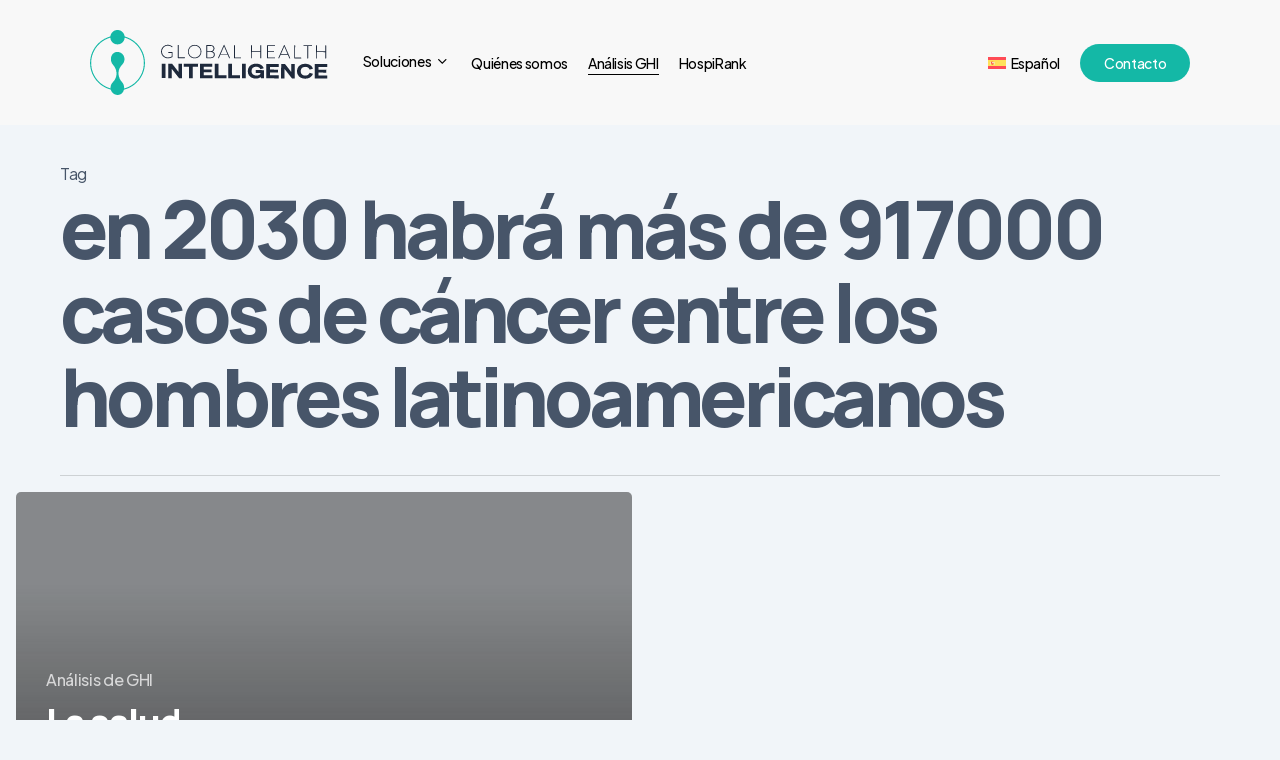

--- FILE ---
content_type: text/html; charset=UTF-8
request_url: https://globalhealthintelligence.com/es/tag/en-2030-habra-mas-de-917000-casos-de-cancer-entre-los-hombres-latinoamericanos/
body_size: 12586
content:
<!doctype html>
<html lang="es-ES" prefix="og: https://ogp.me/ns#" class="no-js">
<head>
	<meta charset="UTF-8">
	<meta name="viewport" content="width=device-width, initial-scale=1, maximum-scale=1, user-scalable=0" />
<!-- Optimización para motores de búsqueda de Rank Math -  https://rankmath.com/ -->
<title>en 2030 habrá más de 917000 casos de cáncer entre los hombres latinoamericanos - Global Health Intelligence – Healthcare Market Insights for Emerging Markets</title>
<meta name="robots" content="follow, noindex"/>
<meta property="og:locale" content="es_ES" />
<meta property="og:type" content="article" />
<meta property="og:title" content="en 2030 habrá más de 917000 casos de cáncer entre los hombres latinoamericanos - Global Health Intelligence – Healthcare Market Insights for Emerging Markets" />
<meta property="og:url" content="https://globalhealthintelligence.com/es/tag/en-2030-habra-mas-de-917000-casos-de-cancer-entre-los-hombres-latinoamericanos/" />
<meta property="og:site_name" content="Global Health Intelligence – Healthcare Market Insights for Emerging Markets" />
<meta property="og:image" content="https://globalhealthintelligence.com/wp-content/uploads/2025/09/medical_equipment_obsolescence.jpg" />
<meta property="og:image:secure_url" content="https://globalhealthintelligence.com/wp-content/uploads/2025/09/medical_equipment_obsolescence.jpg" />
<meta property="og:image:width" content="736" />
<meta property="og:image:height" content="325" />
<meta property="og:image:type" content="image/jpeg" />
<meta name="twitter:card" content="summary_large_image" />
<meta name="twitter:title" content="en 2030 habrá más de 917000 casos de cáncer entre los hombres latinoamericanos - Global Health Intelligence – Healthcare Market Insights for Emerging Markets" />
<meta name="twitter:image" content="https://globalhealthintelligence.com/wp-content/uploads/2025/09/medical_equipment_obsolescence.jpg" />
<meta name="twitter:label1" content="Entradas" />
<meta name="twitter:data1" content="1" />
<script type="application/ld+json" class="rank-math-schema">{"@context":"https://schema.org","@graph":[{"@type":"Organization","@id":"https://globalhealthintelligence.com/es/#organization/","name":"Global Health Intelligence","url":"https://globalhealthintelligence.com/es/","logo":{"@type":"ImageObject","@id":"https://globalhealthintelligence.com/es/#logo/","url":"https://globalhealthintelligence.com/wp-content/uploads/2025/11/cropped-Profile.png","contentUrl":"https://globalhealthintelligence.com/wp-content/uploads/2025/11/cropped-Profile.png","caption":"Global Health Intelligence \u2013 Healthcare Market Insights for Emerging Markets","inLanguage":"es","width":"512","height":"512"}},{"@type":"WebSite","@id":"https://globalhealthintelligence.com/es/#website/","url":"https://globalhealthintelligence.com/es/","name":"Global Health Intelligence \u2013 Healthcare Market Insights for Emerging Markets","alternateName":"GHI","publisher":{"@id":"https://globalhealthintelligence.com/es/#organization/"},"inLanguage":"es"},{"@type":"CollectionPage","@id":"https://globalhealthintelligence.com/es/tag/en-2030-habra-mas-de-917000-casos-de-cancer-entre-los-hombres-latinoamericanos/#webpage","url":"https://globalhealthintelligence.com/es/tag/en-2030-habra-mas-de-917000-casos-de-cancer-entre-los-hombres-latinoamericanos/","name":"en 2030 habr\u00e1 m\u00e1s de 917000 casos de c\u00e1ncer entre los hombres latinoamericanos - Global Health Intelligence \u2013 Healthcare Market Insights for Emerging Markets","isPartOf":{"@id":"https://globalhealthintelligence.com/es/#website/"},"inLanguage":"es"}]}</script>
<!-- /Plugin Rank Math WordPress SEO -->

<link rel='dns-prefetch' href='//fonts.googleapis.com' />
<link rel="alternate" type="application/rss+xml" title="Global Health Intelligence – Healthcare Market Insights for Emerging Markets &raquo; Feed" href="https://globalhealthintelligence.com/es/feed/" />
<link rel="alternate" type="application/rss+xml" title="Global Health Intelligence – Healthcare Market Insights for Emerging Markets &raquo; Feed de los comentarios" href="https://globalhealthintelligence.com/es/comments/feed/" />
<link rel="alternate" type="application/rss+xml" title="Global Health Intelligence – Healthcare Market Insights for Emerging Markets &raquo; Etiqueta en 2030 habrá más de 917000 casos de cáncer entre los hombres latinoamericanos del feed" href="https://globalhealthintelligence.com/es/tag/en-2030-habra-mas-de-917000-casos-de-cancer-entre-los-hombres-latinoamericanos/feed/" />
<link rel="preload" href="https://globalhealthintelligence.com/wp-content/themes/salient/css/fonts/icomoon.woff?v=1.6" as="font" type="font/woff" crossorigin="anonymous"><style id='wp-img-auto-sizes-contain-inline-css' type='text/css'>
img:is([sizes=auto i],[sizes^="auto," i]){contain-intrinsic-size:3000px 1500px}
/*# sourceURL=wp-img-auto-sizes-contain-inline-css */
</style>
<link rel='stylesheet' id='wp-block-library-css' href='https://globalhealthintelligence.com/wp-includes/css/dist/block-library/style.min.css?ver=6.9' type='text/css' media='all' />
<style id='global-styles-inline-css' type='text/css'>
:root{--wp--preset--aspect-ratio--square: 1;--wp--preset--aspect-ratio--4-3: 4/3;--wp--preset--aspect-ratio--3-4: 3/4;--wp--preset--aspect-ratio--3-2: 3/2;--wp--preset--aspect-ratio--2-3: 2/3;--wp--preset--aspect-ratio--16-9: 16/9;--wp--preset--aspect-ratio--9-16: 9/16;--wp--preset--color--black: #000000;--wp--preset--color--cyan-bluish-gray: #abb8c3;--wp--preset--color--white: #ffffff;--wp--preset--color--pale-pink: #f78da7;--wp--preset--color--vivid-red: #cf2e2e;--wp--preset--color--luminous-vivid-orange: #ff6900;--wp--preset--color--luminous-vivid-amber: #fcb900;--wp--preset--color--light-green-cyan: #7bdcb5;--wp--preset--color--vivid-green-cyan: #00d084;--wp--preset--color--pale-cyan-blue: #8ed1fc;--wp--preset--color--vivid-cyan-blue: #0693e3;--wp--preset--color--vivid-purple: #9b51e0;--wp--preset--gradient--vivid-cyan-blue-to-vivid-purple: linear-gradient(135deg,rgb(6,147,227) 0%,rgb(155,81,224) 100%);--wp--preset--gradient--light-green-cyan-to-vivid-green-cyan: linear-gradient(135deg,rgb(122,220,180) 0%,rgb(0,208,130) 100%);--wp--preset--gradient--luminous-vivid-amber-to-luminous-vivid-orange: linear-gradient(135deg,rgb(252,185,0) 0%,rgb(255,105,0) 100%);--wp--preset--gradient--luminous-vivid-orange-to-vivid-red: linear-gradient(135deg,rgb(255,105,0) 0%,rgb(207,46,46) 100%);--wp--preset--gradient--very-light-gray-to-cyan-bluish-gray: linear-gradient(135deg,rgb(238,238,238) 0%,rgb(169,184,195) 100%);--wp--preset--gradient--cool-to-warm-spectrum: linear-gradient(135deg,rgb(74,234,220) 0%,rgb(151,120,209) 20%,rgb(207,42,186) 40%,rgb(238,44,130) 60%,rgb(251,105,98) 80%,rgb(254,248,76) 100%);--wp--preset--gradient--blush-light-purple: linear-gradient(135deg,rgb(255,206,236) 0%,rgb(152,150,240) 100%);--wp--preset--gradient--blush-bordeaux: linear-gradient(135deg,rgb(254,205,165) 0%,rgb(254,45,45) 50%,rgb(107,0,62) 100%);--wp--preset--gradient--luminous-dusk: linear-gradient(135deg,rgb(255,203,112) 0%,rgb(199,81,192) 50%,rgb(65,88,208) 100%);--wp--preset--gradient--pale-ocean: linear-gradient(135deg,rgb(255,245,203) 0%,rgb(182,227,212) 50%,rgb(51,167,181) 100%);--wp--preset--gradient--electric-grass: linear-gradient(135deg,rgb(202,248,128) 0%,rgb(113,206,126) 100%);--wp--preset--gradient--midnight: linear-gradient(135deg,rgb(2,3,129) 0%,rgb(40,116,252) 100%);--wp--preset--font-size--small: 13px;--wp--preset--font-size--medium: 20px;--wp--preset--font-size--large: 36px;--wp--preset--font-size--x-large: 42px;--wp--preset--spacing--20: 0.44rem;--wp--preset--spacing--30: 0.67rem;--wp--preset--spacing--40: 1rem;--wp--preset--spacing--50: 1.5rem;--wp--preset--spacing--60: 2.25rem;--wp--preset--spacing--70: 3.38rem;--wp--preset--spacing--80: 5.06rem;--wp--preset--shadow--natural: 6px 6px 9px rgba(0, 0, 0, 0.2);--wp--preset--shadow--deep: 12px 12px 50px rgba(0, 0, 0, 0.4);--wp--preset--shadow--sharp: 6px 6px 0px rgba(0, 0, 0, 0.2);--wp--preset--shadow--outlined: 6px 6px 0px -3px rgb(255, 255, 255), 6px 6px rgb(0, 0, 0);--wp--preset--shadow--crisp: 6px 6px 0px rgb(0, 0, 0);}:root { --wp--style--global--content-size: 1300px;--wp--style--global--wide-size: 1300px; }:where(body) { margin: 0; }.wp-site-blocks > .alignleft { float: left; margin-right: 2em; }.wp-site-blocks > .alignright { float: right; margin-left: 2em; }.wp-site-blocks > .aligncenter { justify-content: center; margin-left: auto; margin-right: auto; }:where(.is-layout-flex){gap: 0.5em;}:where(.is-layout-grid){gap: 0.5em;}.is-layout-flow > .alignleft{float: left;margin-inline-start: 0;margin-inline-end: 2em;}.is-layout-flow > .alignright{float: right;margin-inline-start: 2em;margin-inline-end: 0;}.is-layout-flow > .aligncenter{margin-left: auto !important;margin-right: auto !important;}.is-layout-constrained > .alignleft{float: left;margin-inline-start: 0;margin-inline-end: 2em;}.is-layout-constrained > .alignright{float: right;margin-inline-start: 2em;margin-inline-end: 0;}.is-layout-constrained > .aligncenter{margin-left: auto !important;margin-right: auto !important;}.is-layout-constrained > :where(:not(.alignleft):not(.alignright):not(.alignfull)){max-width: var(--wp--style--global--content-size);margin-left: auto !important;margin-right: auto !important;}.is-layout-constrained > .alignwide{max-width: var(--wp--style--global--wide-size);}body .is-layout-flex{display: flex;}.is-layout-flex{flex-wrap: wrap;align-items: center;}.is-layout-flex > :is(*, div){margin: 0;}body .is-layout-grid{display: grid;}.is-layout-grid > :is(*, div){margin: 0;}body{padding-top: 0px;padding-right: 0px;padding-bottom: 0px;padding-left: 0px;}:root :where(.wp-element-button, .wp-block-button__link){background-color: #32373c;border-width: 0;color: #fff;font-family: inherit;font-size: inherit;font-style: inherit;font-weight: inherit;letter-spacing: inherit;line-height: inherit;padding-top: calc(0.667em + 2px);padding-right: calc(1.333em + 2px);padding-bottom: calc(0.667em + 2px);padding-left: calc(1.333em + 2px);text-decoration: none;text-transform: inherit;}.has-black-color{color: var(--wp--preset--color--black) !important;}.has-cyan-bluish-gray-color{color: var(--wp--preset--color--cyan-bluish-gray) !important;}.has-white-color{color: var(--wp--preset--color--white) !important;}.has-pale-pink-color{color: var(--wp--preset--color--pale-pink) !important;}.has-vivid-red-color{color: var(--wp--preset--color--vivid-red) !important;}.has-luminous-vivid-orange-color{color: var(--wp--preset--color--luminous-vivid-orange) !important;}.has-luminous-vivid-amber-color{color: var(--wp--preset--color--luminous-vivid-amber) !important;}.has-light-green-cyan-color{color: var(--wp--preset--color--light-green-cyan) !important;}.has-vivid-green-cyan-color{color: var(--wp--preset--color--vivid-green-cyan) !important;}.has-pale-cyan-blue-color{color: var(--wp--preset--color--pale-cyan-blue) !important;}.has-vivid-cyan-blue-color{color: var(--wp--preset--color--vivid-cyan-blue) !important;}.has-vivid-purple-color{color: var(--wp--preset--color--vivid-purple) !important;}.has-black-background-color{background-color: var(--wp--preset--color--black) !important;}.has-cyan-bluish-gray-background-color{background-color: var(--wp--preset--color--cyan-bluish-gray) !important;}.has-white-background-color{background-color: var(--wp--preset--color--white) !important;}.has-pale-pink-background-color{background-color: var(--wp--preset--color--pale-pink) !important;}.has-vivid-red-background-color{background-color: var(--wp--preset--color--vivid-red) !important;}.has-luminous-vivid-orange-background-color{background-color: var(--wp--preset--color--luminous-vivid-orange) !important;}.has-luminous-vivid-amber-background-color{background-color: var(--wp--preset--color--luminous-vivid-amber) !important;}.has-light-green-cyan-background-color{background-color: var(--wp--preset--color--light-green-cyan) !important;}.has-vivid-green-cyan-background-color{background-color: var(--wp--preset--color--vivid-green-cyan) !important;}.has-pale-cyan-blue-background-color{background-color: var(--wp--preset--color--pale-cyan-blue) !important;}.has-vivid-cyan-blue-background-color{background-color: var(--wp--preset--color--vivid-cyan-blue) !important;}.has-vivid-purple-background-color{background-color: var(--wp--preset--color--vivid-purple) !important;}.has-black-border-color{border-color: var(--wp--preset--color--black) !important;}.has-cyan-bluish-gray-border-color{border-color: var(--wp--preset--color--cyan-bluish-gray) !important;}.has-white-border-color{border-color: var(--wp--preset--color--white) !important;}.has-pale-pink-border-color{border-color: var(--wp--preset--color--pale-pink) !important;}.has-vivid-red-border-color{border-color: var(--wp--preset--color--vivid-red) !important;}.has-luminous-vivid-orange-border-color{border-color: var(--wp--preset--color--luminous-vivid-orange) !important;}.has-luminous-vivid-amber-border-color{border-color: var(--wp--preset--color--luminous-vivid-amber) !important;}.has-light-green-cyan-border-color{border-color: var(--wp--preset--color--light-green-cyan) !important;}.has-vivid-green-cyan-border-color{border-color: var(--wp--preset--color--vivid-green-cyan) !important;}.has-pale-cyan-blue-border-color{border-color: var(--wp--preset--color--pale-cyan-blue) !important;}.has-vivid-cyan-blue-border-color{border-color: var(--wp--preset--color--vivid-cyan-blue) !important;}.has-vivid-purple-border-color{border-color: var(--wp--preset--color--vivid-purple) !important;}.has-vivid-cyan-blue-to-vivid-purple-gradient-background{background: var(--wp--preset--gradient--vivid-cyan-blue-to-vivid-purple) !important;}.has-light-green-cyan-to-vivid-green-cyan-gradient-background{background: var(--wp--preset--gradient--light-green-cyan-to-vivid-green-cyan) !important;}.has-luminous-vivid-amber-to-luminous-vivid-orange-gradient-background{background: var(--wp--preset--gradient--luminous-vivid-amber-to-luminous-vivid-orange) !important;}.has-luminous-vivid-orange-to-vivid-red-gradient-background{background: var(--wp--preset--gradient--luminous-vivid-orange-to-vivid-red) !important;}.has-very-light-gray-to-cyan-bluish-gray-gradient-background{background: var(--wp--preset--gradient--very-light-gray-to-cyan-bluish-gray) !important;}.has-cool-to-warm-spectrum-gradient-background{background: var(--wp--preset--gradient--cool-to-warm-spectrum) !important;}.has-blush-light-purple-gradient-background{background: var(--wp--preset--gradient--blush-light-purple) !important;}.has-blush-bordeaux-gradient-background{background: var(--wp--preset--gradient--blush-bordeaux) !important;}.has-luminous-dusk-gradient-background{background: var(--wp--preset--gradient--luminous-dusk) !important;}.has-pale-ocean-gradient-background{background: var(--wp--preset--gradient--pale-ocean) !important;}.has-electric-grass-gradient-background{background: var(--wp--preset--gradient--electric-grass) !important;}.has-midnight-gradient-background{background: var(--wp--preset--gradient--midnight) !important;}.has-small-font-size{font-size: var(--wp--preset--font-size--small) !important;}.has-medium-font-size{font-size: var(--wp--preset--font-size--medium) !important;}.has-large-font-size{font-size: var(--wp--preset--font-size--large) !important;}.has-x-large-font-size{font-size: var(--wp--preset--font-size--x-large) !important;}
/*# sourceURL=global-styles-inline-css */
</style>

<link rel='stylesheet' id='ctct_form_styles-css' href='https://globalhealthintelligence.com/wp-content/plugins/constant-contact-forms/assets/css/style.css?ver=2.15.2' type='text/css' media='all' />
<link rel='stylesheet' id='wpml-menu-item-0-css' href='https://globalhealthintelligence.com/wp-content/plugins/sitepress-multilingual-cms/templates/language-switchers/menu-item/style.min.css?ver=1' type='text/css' media='all' />
<link rel='stylesheet' id='salient-grid-system-css' href='https://globalhealthintelligence.com/wp-content/themes/salient/css/build/grid-system.css?ver=17.3.1' type='text/css' media='all' />
<link rel='stylesheet' id='main-styles-css' href='https://globalhealthintelligence.com/wp-content/themes/salient/css/build/style.css?ver=17.3.1' type='text/css' media='all' />
<link rel='stylesheet' id='nectar-header-layout-left-aligned-css' href='https://globalhealthintelligence.com/wp-content/themes/salient/css/build/header/header-layout-menu-left-aligned.css?ver=17.3.1' type='text/css' media='all' />
<link rel='stylesheet' id='nectar-element-highlighted-text-css' href='https://globalhealthintelligence.com/wp-content/themes/salient/css/build/elements/element-highlighted-text.css?ver=17.3.1' type='text/css' media='all' />
<link rel='stylesheet' id='nectar-element-cascading-images-css' href='https://globalhealthintelligence.com/wp-content/themes/salient/css/build/elements/element-cascading-images.css?ver=17.3.1' type='text/css' media='all' />
<link rel='stylesheet' id='nectar-wpforms-css' href='https://globalhealthintelligence.com/wp-content/themes/salient/css/build/third-party/wpforms.css?ver=17.3.1' type='text/css' media='all' />
<link rel='stylesheet' id='nectar-steadysets-css' href='https://globalhealthintelligence.com/wp-content/themes/salient/css/steadysets.css?ver=17.3.1' type='text/css' media='all' />
<link rel='stylesheet' id='nectar_default_font_open_sans-css' href='https://fonts.googleapis.com/css?family=Open+Sans%3A300%2C400%2C600%2C700&#038;subset=latin%2Clatin-ext&#038;display=swap' type='text/css' media='all' />
<link rel='stylesheet' id='nectar-blog-auto-masonry-meta-overlaid-spaced-css' href='https://globalhealthintelligence.com/wp-content/themes/salient/css/build/blog/auto-masonry-meta-overlaid-spaced.css?ver=17.3.1' type='text/css' media='all' />
<style id='nectar-blog-auto-masonry-meta-overlaid-spaced-inline-css' type='text/css'>
#ajax-content-wrap .container-wrap { padding-top: 0px!important; }
/*# sourceURL=nectar-blog-auto-masonry-meta-overlaid-spaced-inline-css */
</style>
<link rel='stylesheet' id='responsive-css' href='https://globalhealthintelligence.com/wp-content/themes/salient/css/build/responsive.css?ver=17.3.1' type='text/css' media='all' />
<link rel='stylesheet' id='nectar-flickity-css' href='https://globalhealthintelligence.com/wp-content/themes/salient/css/build/plugins/flickity.css?ver=17.3.1' type='text/css' media='all' />
<link rel='stylesheet' id='select2-css' href='https://globalhealthintelligence.com/wp-content/themes/salient/css/build/plugins/select2.css?ver=4.0.1' type='text/css' media='all' />
<link rel='stylesheet' id='skin-material-css' href='https://globalhealthintelligence.com/wp-content/themes/salient/css/build/skin-material.css?ver=17.3.1' type='text/css' media='all' />
<style id='salient-wp-menu-dynamic-fallback-inline-css' type='text/css'>
#header-outer .nectar-ext-menu-item .image-layer-outer,#header-outer .nectar-ext-menu-item .image-layer,#header-outer .nectar-ext-menu-item .color-overlay,#slide-out-widget-area .nectar-ext-menu-item .image-layer-outer,#slide-out-widget-area .nectar-ext-menu-item .color-overlay,#slide-out-widget-area .nectar-ext-menu-item .image-layer{position:absolute;top:0;left:0;width:100%;height:100%;overflow:hidden;}.nectar-ext-menu-item .inner-content{position:relative;z-index:10;width:100%;}.nectar-ext-menu-item .image-layer{background-size:cover;background-position:center;transition:opacity 0.25s ease 0.1s;}.nectar-ext-menu-item .image-layer video{object-fit:cover;width:100%;height:100%;}#header-outer nav .nectar-ext-menu-item .image-layer:not(.loaded){background-image:none!important;}#header-outer nav .nectar-ext-menu-item .image-layer{opacity:0;}#header-outer nav .nectar-ext-menu-item .image-layer.loaded{opacity:1;}.nectar-ext-menu-item span[class*="inherit-h"] + .menu-item-desc{margin-top:0.4rem;}#mobile-menu .nectar-ext-menu-item .title,#slide-out-widget-area .nectar-ext-menu-item .title,.nectar-ext-menu-item .menu-title-text,.nectar-ext-menu-item .menu-item-desc{position:relative;}.nectar-ext-menu-item .menu-item-desc{display:block;line-height:1.4em;}body #slide-out-widget-area .nectar-ext-menu-item .menu-item-desc{line-height:1.4em;}#mobile-menu .nectar-ext-menu-item .title,#slide-out-widget-area .nectar-ext-menu-item:not(.style-img-above-text) .title,.nectar-ext-menu-item:not(.style-img-above-text) .menu-title-text,.nectar-ext-menu-item:not(.style-img-above-text) .menu-item-desc,.nectar-ext-menu-item:not(.style-img-above-text) i:before,.nectar-ext-menu-item:not(.style-img-above-text) .svg-icon{color:#fff;}#mobile-menu .nectar-ext-menu-item.style-img-above-text .title{color:inherit;}.sf-menu li ul li a .nectar-ext-menu-item .menu-title-text:after{display:none;}.menu-item .widget-area-active[data-margin="default"] > div:not(:last-child){margin-bottom:20px;}.nectar-ext-menu-item__button{display:inline-block;padding-top:2em;}#header-outer nav li:not([class*="current"]) > a .nectar-ext-menu-item .inner-content.has-button .title .menu-title-text{background-image:none;}.nectar-ext-menu-item__button .nectar-cta:not([data-color="transparent"]){margin-top:.8em;margin-bottom:.8em;}.nectar-ext-menu-item .color-overlay{transition:opacity 0.5s cubic-bezier(.15,.75,.5,1);}.nectar-ext-menu-item:hover .hover-zoom-in-slow .image-layer{transform:scale(1.15);transition:transform 4s cubic-bezier(0.1,0.2,.7,1);}.nectar-ext-menu-item:hover .hover-zoom-in-slow .color-overlay{transition:opacity 1.5s cubic-bezier(.15,.75,.5,1);}.nectar-ext-menu-item .hover-zoom-in-slow .image-layer{transition:transform 0.5s cubic-bezier(.15,.75,.5,1);}.nectar-ext-menu-item .hover-zoom-in-slow .color-overlay{transition:opacity 0.5s cubic-bezier(.15,.75,.5,1);}.nectar-ext-menu-item:hover .hover-zoom-in .image-layer{transform:scale(1.12);}.nectar-ext-menu-item .hover-zoom-in .image-layer{transition:transform 0.5s cubic-bezier(.15,.75,.5,1);}.nectar-ext-menu-item{display:flex;text-align:left;}#slide-out-widget-area .nectar-ext-menu-item .title,#slide-out-widget-area .nectar-ext-menu-item .menu-item-desc,#slide-out-widget-area .nectar-ext-menu-item .menu-title-text,#mobile-menu .nectar-ext-menu-item .title,#mobile-menu .nectar-ext-menu-item .menu-item-desc,#mobile-menu .nectar-ext-menu-item .menu-title-text{color:inherit!important;}#slide-out-widget-area .nectar-ext-menu-item,#mobile-menu .nectar-ext-menu-item{display:block;}#slide-out-widget-area .nectar-ext-menu-item .inner-content,#mobile-menu .nectar-ext-menu-item .inner-content{width:100%;}#slide-out-widget-area.fullscreen-alt .nectar-ext-menu-item,#slide-out-widget-area.fullscreen .nectar-ext-menu-item{text-align:center;}#header-outer .nectar-ext-menu-item.style-img-above-text .image-layer-outer,#slide-out-widget-area .nectar-ext-menu-item.style-img-above-text .image-layer-outer{position:relative;}#header-outer .nectar-ext-menu-item.style-img-above-text,#slide-out-widget-area .nectar-ext-menu-item.style-img-above-text{flex-direction:column;}@media only screen and (max-width:999px){body #header-outer #logo{position:relative;margin:0 0;}body #header-space{height:64px;}body[data-button-style^="rounded"] #header-outer .menu-item-24181 > a{border-left-width:15px;border-right-width:15px;}body[data-button-style^="rounded"] #header-outer .menu-item-24181 > a:before,body[data-button-style^="rounded"] #header-outer .menu-item-24181 > a:after{left:-15px;width:calc(100% + 30px);}}@media only screen and (min-width:1000px){body #header-outer .menu-item-24181 > a{border-left-width:24px;border-right-width:24px;}body #header-outer #header-secondary-outer .menu-item-24181 > a{border-left:12px solid transparent;border-right:12px solid transparent;}body #header-outer .menu-item-24181 > a:before,body #header-outer .menu-item-24181 > a:after{left:-24px;height:calc(100% + 24px);width:calc(100% + 48px);}#header-outer #header-secondary-outer .menu-item-24181 > a:before,#header-outer #header-secondary-outer .menu-item-24181 > a:after{left:-12px;width:calc(100% + 24px);}}#header-outer .menu-item-24181 > a{border:12px solid transparent;opacity:1!important;}#header-outer #header-secondary-outer .menu-item-24181 > a{border-top:0;border-bottom:0;}#header-outer #top li.menu-item-24181 > a .nectar-menu-icon{transition:none;}body #header-outer[data-has-menu][data-format] header#top nav ul.sf-menu li.menu-item.menu-item-24181[class*="menu-item-btn-style"] > a *:not(.char),body #header-outer[data-has-menu][data-format] header#top nav ul.sf-menu li.menu-item.menu-item-24181[class*="menu-item-btn-style"] > a:hover *:not(.char){color:inherit!important;transition:none;opacity:1;}#header-outer .menu-item-24181 > a,#header-outer #top nav .menu-item-24181 > a,#header-outer.transparent nav > ul.sf-menu .menu-item.menu-item-24181 > a,#header-outer.transparent #top nav > ul.sf-menu .menu-item.menu-item-24181 > a,body #header-outer[data-lhe="default"] #top nav .sf-menu > .sfHover:not(#social-in-menu).menu-item-24181 > a,body #header-outer[data-lhe="default"] #top nav > ul > li.menu-item-24181 > a:hover{color:#fff!important;}#header-outer[data-has-menu="true"].transparent #top nav ul.sf-menu li.menu-item-24181 > a:hover .nectar-menu-icon{color:#fff!important;}#header-outer .menu-item-24181 > a:before,#header-outer .menu-item-24181 > a:after{position:absolute;top:50%!important;left:-12px;width:calc(100% + 24px);height:calc(100% + 24px);content:"";display:block;z-index:-1;transform-origin:top;transform:translateY(-50%)!important;transition:opacity .45s cubic-bezier(0.25,1,0.33,1),transform .45s cubic-bezier(0.25,1,0.33,1),border-color .45s cubic-bezier(0.25,1,0.33,1),color .45s cubic-bezier(0.25,1,0.33,1),background-color .45s cubic-bezier(0.25,1,0.33,1),box-shadow .45s cubic-bezier(0.25,1,0.33,1);}#header-outer #header-secondary-outer .menu-item-24181 > a:after,#header-outer #header-secondary-outer .menu-item-24181 > a:before{height:calc(100% + 12px);}#header-outer .menu-item-24181 > a:after{opacity:0;transition:opacity 0.3s ease,transform 0.3s ease;}#header-outer .menu-item-24181 > a .menu-title-text:after{display:none!important;}#header-outer .menu-item-24181 > a{color:#fff;}#header-outer .menu-item-24181 > a:before{background:#14b8a6;}#header-outer .menu-item-24181 > a:hover:after,#header-outer .menu-item-24181[class*="current"] > a:after{opacity:1;}
/*# sourceURL=salient-wp-menu-dynamic-fallback-inline-css */
</style>
<link rel='stylesheet' id='dynamic-css-css' href='https://globalhealthintelligence.com/wp-content/themes/salient/css/salient-dynamic-styles.css?ver=5235' type='text/css' media='all' />
<style id='dynamic-css-inline-css' type='text/css'>
body[data-bg-header="true"].category .container-wrap,body[data-bg-header="true"].author .container-wrap,body[data-bg-header="true"].date .container-wrap,body[data-bg-header="true"].blog .container-wrap{padding-top:var(--container-padding)!important}.archive.author .row .col.section-title span,.archive.category .row .col.section-title span,.archive.tag .row .col.section-title span,.archive.date .row .col.section-title span{padding-left:0}body.author #page-header-wrap #page-header-bg,body.category #page-header-wrap #page-header-bg,body.tag #page-header-wrap #page-header-bg,body.date #page-header-wrap #page-header-bg{height:auto;padding-top:8%;padding-bottom:8%;}.archive #page-header-wrap{height:auto;}.archive.category .row .col.section-title p,.archive.tag .row .col.section-title p{margin-top:10px;}body[data-bg-header="true"].archive .container-wrap.meta_overlaid_blog,body[data-bg-header="true"].category .container-wrap.meta_overlaid_blog,body[data-bg-header="true"].author .container-wrap.meta_overlaid_blog,body[data-bg-header="true"].date .container-wrap.meta_overlaid_blog{padding-top:0!important;}#page-header-bg[data-alignment="center"] .span_6 p{margin:0 auto;}body.archive #page-header-bg:not(.fullscreen-header) .span_6{position:relative;-webkit-transform:none;transform:none;top:0;}.blog-archive-header .nectar-author-gravatar img{width:125px;border-radius:100px;}.blog-archive-header .container .span_12 p{font-size:min(max(calc(1.3vw),16px),20px);line-height:1.5;margin-top:.5em;}body .page-header-no-bg.color-bg{padding:5% 0;}@media only screen and (max-width:999px){body .page-header-no-bg.color-bg{padding:7% 0;}}@media only screen and (max-width:690px){body .page-header-no-bg.color-bg{padding:9% 0;}.blog-archive-header .nectar-author-gravatar img{width:75px;}}.blog-archive-header.color-bg .col.section-title{border-bottom:0;padding:0;}.blog-archive-header.color-bg *{color:inherit!important;}.nectar-archive-tax-count{position:relative;padding:.5em;transform:translateX(0.25em) translateY(-0.75em);font-size:clamp(14px,0.3em,20px);display:inline-block;vertical-align:super;}.nectar-archive-tax-count:before{content:"";display:block;padding-bottom:100%;width:100%;position:absolute;top:50%;left:50%;transform:translate(-50%,-50%);border-radius:100px;background-color:currentColor;opacity:0.1;}#header-space{background-color:#f1f5f9}@media only screen and (min-width:1000px){body #ajax-content-wrap.no-scroll{min-height:calc(100vh - 125px);height:calc(100vh - 125px)!important;}}@media only screen and (min-width:1000px){#page-header-wrap.fullscreen-header,#page-header-wrap.fullscreen-header #page-header-bg,html:not(.nectar-box-roll-loaded) .nectar-box-roll > #page-header-bg.fullscreen-header,.nectar_fullscreen_zoom_recent_projects,#nectar_fullscreen_rows:not(.afterLoaded) > div{height:calc(100vh - 124px);}.wpb_row.vc_row-o-full-height.top-level,.wpb_row.vc_row-o-full-height.top-level > .col.span_12{min-height:calc(100vh - 124px);}html:not(.nectar-box-roll-loaded) .nectar-box-roll > #page-header-bg.fullscreen-header{top:125px;}.nectar-slider-wrap[data-fullscreen="true"]:not(.loaded),.nectar-slider-wrap[data-fullscreen="true"]:not(.loaded) .swiper-container{height:calc(100vh - 123px)!important;}.admin-bar .nectar-slider-wrap[data-fullscreen="true"]:not(.loaded),.admin-bar .nectar-slider-wrap[data-fullscreen="true"]:not(.loaded) .swiper-container{height:calc(100vh - 123px - 32px)!important;}}.admin-bar[class*="page-template-template-no-header"] .wpb_row.vc_row-o-full-height.top-level,.admin-bar[class*="page-template-template-no-header"] .wpb_row.vc_row-o-full-height.top-level > .col.span_12{min-height:calc(100vh - 32px);}body[class*="page-template-template-no-header"] .wpb_row.vc_row-o-full-height.top-level,body[class*="page-template-template-no-header"] .wpb_row.vc_row-o-full-height.top-level > .col.span_12{min-height:100vh;}@media only screen and (max-width:999px){.using-mobile-browser #nectar_fullscreen_rows:not(.afterLoaded):not([data-mobile-disable="on"]) > div{height:calc(100vh - 116px);}.using-mobile-browser .wpb_row.vc_row-o-full-height.top-level,.using-mobile-browser .wpb_row.vc_row-o-full-height.top-level > .col.span_12,[data-permanent-transparent="1"].using-mobile-browser .wpb_row.vc_row-o-full-height.top-level,[data-permanent-transparent="1"].using-mobile-browser .wpb_row.vc_row-o-full-height.top-level > .col.span_12{min-height:calc(100vh - 116px);}html:not(.nectar-box-roll-loaded) .nectar-box-roll > #page-header-bg.fullscreen-header,.nectar_fullscreen_zoom_recent_projects,.nectar-slider-wrap[data-fullscreen="true"]:not(.loaded),.nectar-slider-wrap[data-fullscreen="true"]:not(.loaded) .swiper-container,#nectar_fullscreen_rows:not(.afterLoaded):not([data-mobile-disable="on"]) > div{height:calc(100vh - 63px);}.wpb_row.vc_row-o-full-height.top-level,.wpb_row.vc_row-o-full-height.top-level > .col.span_12{min-height:calc(100vh - 63px);}body[data-transparent-header="false"] #ajax-content-wrap.no-scroll{min-height:calc(100vh - 63px);height:calc(100vh - 63px);}}.screen-reader-text,.nectar-skip-to-content:not(:focus){border:0;clip:rect(1px,1px,1px,1px);clip-path:inset(50%);height:1px;margin:-1px;overflow:hidden;padding:0;position:absolute!important;width:1px;word-wrap:normal!important;}.row .col img:not([srcset]){width:auto;}.row .col img.img-with-animation.nectar-lazy:not([srcset]){width:100%;}
.green{
    color:#14B8A6 !important;
    
}


body .nectar-milestone .subject {
    letter-spacing: -0.02em;
    font-size: 16px;
    line-height: 1.1em;
    font-weight: 900;
    text-transform: uppercase;
}

.nectar-badge.text-color-14B8A6 .nectar-badge__inner {
    color: #14B8A6;
    font-size: 1.2em;
}
.padding-amount-small .nectar-badge__inner {
    padding: .9em 1em;
}

.nectar-badge__inner {
    display: inline-block;
    line-height: 1;
    color: #fff;
    border-radius: 15px;
}



 .wpforms-form button
 {
    line-height: 0em !important;
}
/*# sourceURL=dynamic-css-inline-css */
</style>
<link rel='stylesheet' id='redux-google-fonts-salient_redux-css' href='https://fonts.googleapis.com/css?family=Plus+Jakarta+Sans%3A700%2C500%2C400%2C300%2C400italic%7CManrope%3A800%2C700%2C400&#038;subset=latin&#038;display=swap&#038;ver=6.9' type='text/css' media='all' />
<script type="text/javascript" id="wpml-cookie-js-extra">
/* <![CDATA[ */
var wpml_cookies = {"wp-wpml_current_language":{"value":"es","expires":1,"path":"/"}};
var wpml_cookies = {"wp-wpml_current_language":{"value":"es","expires":1,"path":"/"}};
//# sourceURL=wpml-cookie-js-extra
/* ]]> */
</script>
<script type="text/javascript" src="https://globalhealthintelligence.com/wp-content/plugins/sitepress-multilingual-cms/res/js/cookies/language-cookie.js?ver=486900" id="wpml-cookie-js" defer="defer" data-wp-strategy="defer"></script>
<script type="text/javascript" src="https://globalhealthintelligence.com/wp-includes/js/jquery/jquery.min.js?ver=3.7.1" id="jquery-core-js"></script>
<script type="text/javascript" src="https://globalhealthintelligence.com/wp-includes/js/jquery/jquery-migrate.min.js?ver=3.4.1" id="jquery-migrate-js"></script>
<script type="text/javascript" id="wpml-browser-redirect-js-extra">
/* <![CDATA[ */
var wpml_browser_redirect_params = {"pageLanguage":"es","languageUrls":{"es_es":"https://globalhealthintelligence.com/es/tag/en-2030-habra-mas-de-917000-casos-de-cancer-entre-los-hombres-latinoamericanos/","es":"https://globalhealthintelligence.com/es/tag/en-2030-habra-mas-de-917000-casos-de-cancer-entre-los-hombres-latinoamericanos/"},"cookie":{"name":"_icl_visitor_lang_js","domain":"globalhealthintelligence.com","path":"/","expiration":1440}};
//# sourceURL=wpml-browser-redirect-js-extra
/* ]]> */
</script>
<script type="text/javascript" src="https://globalhealthintelligence.com/wp-content/plugins/sitepress-multilingual-cms/dist/js/browser-redirect/app.js?ver=486900" id="wpml-browser-redirect-js"></script>
<script></script><link rel="https://api.w.org/" href="https://globalhealthintelligence.com/es/wp-json/" /><link rel="alternate" title="JSON" type="application/json" href="https://globalhealthintelligence.com/es/wp-json/wp/v2/tags/1714" /><link rel="EditURI" type="application/rsd+xml" title="RSD" href="https://globalhealthintelligence.com/xmlrpc.php?rsd" />
<meta name="generator" content="WordPress 6.9" />
<meta name="generator" content="WPML ver:4.8.6 stt:1,42,2;" />
<script type="text/javascript"> var root = document.getElementsByTagName( "html" )[0]; root.setAttribute( "class", "js" ); </script><meta name="generator" content="Powered by WPBakery Page Builder - drag and drop page builder for WordPress."/>
<link rel="icon" href="https://globalhealthintelligence.com/wp-content/uploads/2025/11/cropped-Profile-32x32.png" sizes="32x32" />
<link rel="icon" href="https://globalhealthintelligence.com/wp-content/uploads/2025/11/cropped-Profile-192x192.png" sizes="192x192" />
<link rel="apple-touch-icon" href="https://globalhealthintelligence.com/wp-content/uploads/2025/11/cropped-Profile-180x180.png" />
<meta name="msapplication-TileImage" content="https://globalhealthintelligence.com/wp-content/uploads/2025/11/cropped-Profile-270x270.png" />
		<style type="text/css" id="wp-custom-css">
			.nectar-post-grid[data-text-layout=all_bottom_left_shadow] .nectar-post-grid-item div.inner:before {
    position: absolute;
    bottom: 0;
    left: 0;
    width: 100%;
    height: 100%;
    display: block;
    z-index: 10;
    content: '';
    opacity: 1;
    background: linear-gradient(to bottom, rgba(15, 15, 15, 10%), rgb(20 184 166 / 100%) 100%);
    transition: opacity .65s 
cubic-bezier(.05, .2, .1, 1);
}

.team-member[data-style=bio_fullscreen] .team-member-overlay, .team-member[data-style=meta_overlaid] .team-member-overlay
Specificity: (0,3,0)
 {
    background-color: #14b8a6;
    position: absolute;
    top: 0;
    left: 0;
    z-index: 2;
    width: 100%;
    height: 100%;
    opacity: .45;
    transition: opacity .3s 
ease 0s;
}

.nmb{
	margin-bottom:0px !important;
}

.npb {
	padding-bottom:0px !important;
}		</style>
		<noscript><style> .wpb_animate_when_almost_visible { opacity: 1; }</style></noscript><link data-pagespeed-no-defer data-nowprocket data-wpacu-skip data-no-optimize data-noptimize rel='stylesheet' id='main-styles-non-critical-css' href='https://globalhealthintelligence.com/wp-content/themes/salient/css/build/style-non-critical.css?ver=17.3.1' type='text/css' media='all' />
<link rel='stylesheet' id='font-awesome-css' href='https://globalhealthintelligence.com/wp-content/themes/salient/css/font-awesome.min.css?ver=4.7.1' type='text/css' media='all' />
<link data-pagespeed-no-defer data-nowprocket data-wpacu-skip data-no-optimize data-noptimize rel='stylesheet' id='fancyBox-css' href='https://globalhealthintelligence.com/wp-content/themes/salient/css/build/plugins/jquery.fancybox.css?ver=3.3.1' type='text/css' media='all' />
<link rel='stylesheet' id='nectar-smooth-scroll-css' href='https://globalhealthintelligence.com/wp-content/themes/salient/css/build/plugins/lenis.css?ver=17.3.1' type='text/css' media='all' />
<link data-pagespeed-no-defer data-nowprocket data-wpacu-skip data-no-optimize data-noptimize rel='stylesheet' id='nectar-ocm-core-css' href='https://globalhealthintelligence.com/wp-content/themes/salient/css/build/off-canvas/core.css?ver=17.3.1' type='text/css' media='all' />
<link data-pagespeed-no-defer data-nowprocket data-wpacu-skip data-no-optimize data-noptimize rel='stylesheet' id='nectar-ocm-slide-out-right-material-css' href='https://globalhealthintelligence.com/wp-content/themes/salient/css/build/off-canvas/slide-out-right-material.css?ver=17.3.1' type='text/css' media='all' />
<link data-pagespeed-no-defer data-nowprocket data-wpacu-skip data-no-optimize data-noptimize rel='stylesheet' id='nectar-ocm-slide-out-right-hover-css' href='https://globalhealthintelligence.com/wp-content/themes/salient/css/build/off-canvas/slide-out-right-hover.css?ver=17.3.1' type='text/css' media='all' />
</head><body class="archive tag tag-en-2030-habra-mas-de-917000-casos-de-cancer-entre-los-hombres-latinoamericanos tag-1714 wp-theme-salient ctct-salient material wpb-js-composer js-comp-ver-8.4.2 vc_responsive" data-footer-reveal="false" data-footer-reveal-shadow="none" data-header-format="menu-left-aligned" data-body-border="off" data-boxed-style="" data-header-breakpoint="1000" data-dropdown-style="minimal" data-cae="easeOutQuart" data-cad="1400" data-megamenu-width="contained" data-aie="none" data-ls="fancybox" data-apte="standard" data-hhun="1" data-fancy-form-rcs="1" data-form-style="default" data-form-submit="default" data-is="minimal" data-button-style="rounded_shadow" data-user-account-button="false" data-flex-cols="true" data-col-gap="50px" data-header-inherit-rc="false" data-header-search="false" data-animated-anchors="true" data-ajax-transitions="false" data-full-width-header="true" data-slide-out-widget-area="true" data-slide-out-widget-area-style="slide-out-from-right" data-user-set-ocm="off" data-loading-animation="none" data-bg-header="false" data-responsive="1" data-ext-responsive="true" data-ext-padding="60" data-header-resize="0" data-header-color="custom" data-cart="false" data-remove-m-parallax="" data-remove-m-video-bgs="" data-m-animate="1" data-force-header-trans-color="light" data-smooth-scrolling="0" data-permanent-transparent="false" >
	
	<script type="text/javascript">
	 (function(window, document) {

		document.documentElement.classList.remove("no-js");

		if(navigator.userAgent.match(/(Android|iPod|iPhone|iPad|BlackBerry|IEMobile|Opera Mini)/)) {
			document.body.className += " using-mobile-browser mobile ";
		}
		if(navigator.userAgent.match(/Mac/) && navigator.maxTouchPoints && navigator.maxTouchPoints > 2) {
			document.body.className += " using-ios-device ";
		}

		if( !("ontouchstart" in window) ) {

			var body = document.querySelector("body");
			var winW = window.innerWidth;
			var bodyW = body.clientWidth;

			if (winW > bodyW + 4) {
				body.setAttribute("style", "--scroll-bar-w: " + (winW - bodyW - 4) + "px");
			} else {
				body.setAttribute("style", "--scroll-bar-w: 0px");
			}
		}

	 })(window, document);
   </script><a href="#ajax-content-wrap" class="nectar-skip-to-content">Skip to main content</a><div class="ocm-effect-wrap"><div class="ocm-effect-wrap-inner">	
	<div id="header-space"  data-header-mobile-fixed='1'></div> 
	
		<div id="header-outer" data-has-menu="true" data-has-buttons="no" data-header-button_style="shadow_hover_scale" data-using-pr-menu="true" data-mobile-fixed="1" data-ptnm="false" data-lhe="animated_underline" data-user-set-bg="#f8f8f8" data-format="menu-left-aligned" data-permanent-transparent="false" data-megamenu-rt="0" data-remove-fixed="0" data-header-resize="0" data-cart="false" data-transparency-option="" data-box-shadow="none" data-shrink-num="6" data-using-secondary="0" data-using-logo="1" data-logo-height="65" data-m-logo-height="40" data-padding="30" data-full-width="true" data-condense="false" >
		
<div id="search-outer" class="nectar">
	<div id="search">
		<div class="container">
			 <div id="search-box">
				 <div class="inner-wrap">
					 <div class="col span_12">
						  <form role="search" action="https://globalhealthintelligence.com/es/" method="GET">
														 <input type="text" name="s" id="s" value="" aria-label="Search" placeholder="Type what you&#039;re looking for" />
							 
						
						<button aria-label="Search" class="search-box__button" type="submit">Search</button>						</form>
					</div><!--/span_12-->
				</div><!--/inner-wrap-->
			 </div><!--/search-box-->
			 <div id="close"><a href="#" role="button"><span class="screen-reader-text">Close Search</span>
				<span class="close-wrap"> <span class="close-line close-line1" role="presentation"></span> <span class="close-line close-line2" role="presentation"></span> </span>				 </a></div>
		 </div><!--/container-->
	</div><!--/search-->
</div><!--/search-outer-->

<header id="top" role="banner" aria-label="Main Menu">
	<div class="container">
		<div class="row">
			<div class="col span_3">
								<a id="logo" href="https://globalhealthintelligence.com/es/" data-supplied-ml-starting-dark="true" data-supplied-ml-starting="true" data-supplied-ml="false" >
					<img class="stnd skip-lazy default-logo" width="901" height="246" alt="Global Health Intelligence – Healthcare Market Insights for Emerging Markets" src="https://globalhealthintelligence.com/wp-content/uploads/2025/09/GHI-Logo-Dark.svg" srcset="https://globalhealthintelligence.com/wp-content/uploads/2025/09/GHI-Logo-Dark.svg 1x, https://globalhealthintelligence.com/wp-content/uploads/2025/09/GHI-Logo-Dark.svg 2x" />				</a>
							</div><!--/span_3-->

			<div class="col span_9 col_last">
									<div class="nectar-mobile-only mobile-header"><div class="inner"></div></div>
													<div class="slide-out-widget-area-toggle mobile-icon slide-out-from-right" data-custom-color="false" data-icon-animation="simple-transform">
						<div> <a href="#slide-out-widget-area" role="button" aria-label="Navigation Menu" aria-expanded="false" class="closed">
							<span class="screen-reader-text">Menu</span><span aria-hidden="true"> <i class="lines-button x2"> <i class="lines"></i> </i> </span>						</a></div>
					</div>
				
									<nav aria-label="Main Menu">
													<ul class="sf-menu">
								<li id="menu-item-24176" class="menu-item menu-item-type-post_type menu-item-object-page menu-item-has-children nectar-regular-menu-item sf-with-ul menu-item-24176"><a href="https://globalhealthintelligence.com/es/soluciones-estrategicas/" aria-haspopup="true" aria-expanded="false"><span class="menu-title-text">Soluciones</span><span class="sf-sub-indicator"><i class="fa fa-angle-down icon-in-menu" aria-hidden="true"></i></span></a>
<ul class="sub-menu">
	<li id="menu-item-24225" class="menu-item menu-item-type-post_type menu-item-object-portfolio nectar-regular-menu-item menu-item-24225"><a href="https://globalhealthintelligence.com/es/soluciones-estrategicas/hospiscope/"><span class="menu-title-text">HospiScope</span></a></li>
	<li id="menu-item-24224" class="menu-item menu-item-type-post_type menu-item-object-portfolio nectar-regular-menu-item menu-item-24224"><a href="https://globalhealthintelligence.com/es/soluciones-estrategicas/surgiscope/"><span class="menu-title-text">SurgiScope</span></a></li>
	<li id="menu-item-24221" class="menu-item menu-item-type-post_type menu-item-object-portfolio nectar-regular-menu-item menu-item-24221"><a href="https://globalhealthintelligence.com/es/soluciones-estrategicas/sharescope/"><span class="menu-title-text">ShareScope</span></a></li>
	<li id="menu-item-24223" class="menu-item menu-item-type-post_type menu-item-object-portfolio nectar-regular-menu-item menu-item-24223"><a href="https://globalhealthintelligence.com/es/soluciones-estrategicas/pricescope/"><span class="menu-title-text">PriceScope</span></a></li>
	<li id="menu-item-24222" class="menu-item menu-item-type-post_type menu-item-object-portfolio nectar-regular-menu-item menu-item-24222"><a href="https://globalhealthintelligence.com/es/soluciones-estrategicas/inscope/"><span class="menu-title-text">InScope</span></a></li>
</ul>
</li>
<li id="menu-item-24175" class="menu-item menu-item-type-post_type menu-item-object-page nectar-regular-menu-item menu-item-24175"><a href="https://globalhealthintelligence.com/es/quienes-somos/"><span class="menu-title-text">Quiénes somos</span></a></li>
<li id="menu-item-24174" class="menu-item menu-item-type-post_type menu-item-object-page current_page_parent nectar-regular-menu-item menu-item-24174"><a href="https://globalhealthintelligence.com/es/analisis-insights/"><span class="menu-title-text">Análisis GHI</span></a></li>
<li id="menu-item-29620" class="menu-item menu-item-type-post_type menu-item-object-page nectar-regular-menu-item menu-item-29620"><a href="https://globalhealthintelligence.com/es/hospirank/"><span class="menu-title-text">HospiRank</span></a></li>
							</ul>
						
					</nav>

					
				</div><!--/span_9-->

									<div class="right-aligned-menu-items">
						<nav>
							<ul class="buttons sf-menu" data-user-set-ocm="off">

								<li id="menu-item-wpml-ls-4-es" class="menu-item wpml-ls-slot-4 wpml-ls-item wpml-ls-item-es wpml-ls-current-language wpml-ls-menu-item wpml-ls-first-item wpml-ls-last-item menu-item-type-wpml_ls_menu_item menu-item-object-wpml_ls_menu_item nectar-regular-menu-item menu-item-wpml-ls-4-es"><a href="https://globalhealthintelligence.com/es/tag/en-2030-habra-mas-de-917000-casos-de-cancer-entre-los-hombres-latinoamericanos/" role="menuitem"><span class="menu-title-text">
            <img
            class="wpml-ls-flag"
            src="https://globalhealthintelligence.com/wp-content/plugins/sitepress-multilingual-cms/res/flags/es.svg"
            alt=""
            
            
    /><span class="wpml-ls-native" lang="es">Español</span></span></a></li>
<li id="menu-item-24181" class="menu-item menu-item-type-post_type menu-item-object-page menu-item-btn-style-button_accent-color nectar-regular-menu-item menu-item-24181"><a href="https://globalhealthintelligence.com/es/contacto/"><span class="menu-title-text">Contacto</span></a></li>

							</ul>

													</nav>
					</div><!--/right-aligned-menu-items-->

					
			</div><!--/row-->
					</div><!--/container-->
	</header>		
	</div>
		<div id="ajax-content-wrap">
				<div class="row page-header-no-bg blog-archive-header"  data-alignment="left">
			<div class="container">
				<div class="col span_12 section-title">
																<span class="subheader">Tag</span>
										<h1>en 2030 habrá más de 917000 casos de cáncer entre los hombres latinoamericanos</h1>
														</div>
			</div>
		</div>

	
<div class="container-wrap">

	<div class="container main-content">

		<div class="row"><div class="full-width-content blog-fullwidth-wrap meta-overlaid"><div class="post-area col  span_12 col_last masonry auto_meta_overlaid_spaced " role="main" data-ams="8px" data-remove-post-date="0" data-remove-post-author="0" data-remove-post-comment-number="1" data-remove-post-nectar-love="1"> <div class="posts-container" data-load-animation="perspective">
<article id="post-7463" class=" masonry-blog-item post-7463 post type-post status-publish format-standard category-analisis-de-ghi tag-20-a-un-40-de-los-latinoamericanos-sufren-de-la-presion-arterial-alta tag-5-mega-trends-in-latin-american-healthcare tag-7-8-millones-de-personas-viviendo-en-las-americas-estaban-sufriendo-de-demencia-en-2010-y-proyecto-que-esta-cantidad-se-duplicara-para-2030-para-llegar-a-14-8-millones-de-personas tag-cuatro-afecciones-cardiacas-afectan-a-casi-90-millones-de-personas-en-america-latina tag-diabetes-y-enfermedades-respiratorias-cronicas-seran-responsables-de-aproximadamente-el-81-de-todas-las-muertes-en-latinoamerica-y-el-caribe tag-el-asma-el-cual-afecta-hasta-1-de-cada-3-ninos-en-peru tag-el-aumento-en-las-cantidades-de-equipos-en-los-hospitales-latinoamericanos tag-en-2030-habra-mas-de-917000-casos-de-cancer-entre-los-hombres-latinoamericanos tag-en-2030-los-cuatro-ent-que-son-prevalentes-en-latinoamerica-enfermedades-cardiacas tag-hospiscope tag-incrementos-significativos-en-las-cantidades-de-equipos-y-dispositivos-medicos-en-los-hospitales-latinoamericanos-en-anos-recientes-tanto-entre-2016-y-2017-como-entre-2015-y-2017 tag-la-cantidad-de-personas-en-latinoamerica-que-padecen-de-diabetes-debe-de-aumentar-de-unos-25-millones-a-unos-40-millones-en-2030 tag-la-mayoria-de-los-canceres tag-la-salud-latinoamericana-en-2030 tag-mas-del-50-de-todos-los-hombres-latinoamericanos-y-mas-del-60-de-las-mujeres-latinoamericanas-tendran-sobrepeso-o-seran-obesos tag-para-2030-los-indices-generales-de-cancer-para-latinoamerica-creceran-en-un-72-entre-los-hombres-y-el-indice-de-muerte-debido-a-cancer-quizas-suba-en-un-78-para-ese-ano tag-para-las-mujeres-en-latinoamerica-se-pronostica-que-en-2030-los-indices-de-cancer-aumentaran-en-62 tag-personas-con-demencia-en-america-latina-aumentara-de-7-8-millones-en-2013-a-mas-de-27-millones-para-2050">  
    
  <div class="inner-wrap animated">
    
    <div class="post-content">

      <div class="content-inner">
        
        <a class="entire-meta-link" href="https://globalhealthintelligence.com/es/analisis-de-ghi/la-salud-latinoamericana-en-2030/"><span class="screen-reader-text">La salud latinoamericana en 2030</span></a>
        
        <span class="post-featured-img no-img"></span>        
        <div class="article-content-wrap">
          
          <span class="meta-category"><a class="analisis-de-ghi" href="https://globalhealthintelligence.com/es/category/analisis-de-ghi/">Análisis de GHI</a></span>          
          <div class="post-header">
            <h3 class="title"><a href="https://globalhealthintelligence.com/es/analisis-de-ghi/la-salud-latinoamericana-en-2030/"> La salud latinoamericana en 2030</a></h3>
                      </div>
          
        </div><!--article-content-wrap-->
        
      </div><!--/content-inner-->
        
    </div><!--/post-content-->
      
  </div><!--/inner-wrap-->
    
</article></div>
		</div>

		</div>
		</div>
	</div>
</div>

<div id="footer-outer" data-midnight="light" data-cols="5" data-custom-color="false" data-disable-copyright="true" data-matching-section-color="true" data-copyright-line="false" data-using-bg-img="false" data-bg-img-overlay="0.8" data-full-width="false" data-using-widget-area="false" data-link-hover="underline">
	
		
</div><!--/footer-outer-->


	<div id="slide-out-widget-area-bg" class="slide-out-from-right dark">
				</div>

		<div id="slide-out-widget-area" role="dialog" aria-modal="true" aria-label="Off Canvas Menu" class="slide-out-from-right" data-dropdown-func="default" data-back-txt="Back">

			<div class="inner-wrap">
			<div class="inner" data-prepend-menu-mobile="false">

				<a class="slide_out_area_close" href="#"><span class="screen-reader-text">Close Menu</span>
					<span class="close-wrap"> <span class="close-line close-line1" role="presentation"></span> <span class="close-line close-line2" role="presentation"></span> </span>				</a>


									<div class="off-canvas-menu-container mobile-only" role="navigation">

						
						<ul class="menu">
							<li class="menu-item menu-item-type-post_type menu-item-object-page menu-item-has-children menu-item-24176"><a href="https://globalhealthintelligence.com/es/soluciones-estrategicas/" aria-haspopup="true" aria-expanded="false">Soluciones</a>
<ul class="sub-menu">
	<li class="menu-item menu-item-type-post_type menu-item-object-portfolio menu-item-24225"><a href="https://globalhealthintelligence.com/es/soluciones-estrategicas/hospiscope/">HospiScope</a></li>
	<li class="menu-item menu-item-type-post_type menu-item-object-portfolio menu-item-24224"><a href="https://globalhealthintelligence.com/es/soluciones-estrategicas/surgiscope/">SurgiScope</a></li>
	<li class="menu-item menu-item-type-post_type menu-item-object-portfolio menu-item-24221"><a href="https://globalhealthintelligence.com/es/soluciones-estrategicas/sharescope/">ShareScope</a></li>
	<li class="menu-item menu-item-type-post_type menu-item-object-portfolio menu-item-24223"><a href="https://globalhealthintelligence.com/es/soluciones-estrategicas/pricescope/">PriceScope</a></li>
	<li class="menu-item menu-item-type-post_type menu-item-object-portfolio menu-item-24222"><a href="https://globalhealthintelligence.com/es/soluciones-estrategicas/inscope/">InScope</a></li>
</ul>
</li>
<li class="menu-item menu-item-type-post_type menu-item-object-page menu-item-24175"><a href="https://globalhealthintelligence.com/es/quienes-somos/">Quiénes somos</a></li>
<li class="menu-item menu-item-type-post_type menu-item-object-page current_page_parent menu-item-24174"><a href="https://globalhealthintelligence.com/es/analisis-insights/">Análisis GHI</a></li>
<li class="menu-item menu-item-type-post_type menu-item-object-page menu-item-29620"><a href="https://globalhealthintelligence.com/es/hospirank/">HospiRank</a></li>
<li class="menu-item wpml-ls-slot-4 wpml-ls-item wpml-ls-item-es wpml-ls-current-language wpml-ls-menu-item wpml-ls-first-item wpml-ls-last-item menu-item-type-wpml_ls_menu_item menu-item-object-wpml_ls_menu_item menu-item-wpml-ls-4-es"><a href="https://globalhealthintelligence.com/es/tag/en-2030-habra-mas-de-917000-casos-de-cancer-entre-los-hombres-latinoamericanos/" role="menuitem"><img
            class="wpml-ls-flag"
            src="https://globalhealthintelligence.com/wp-content/plugins/sitepress-multilingual-cms/res/flags/es.svg"
            alt=""
            
            
    /><span class="wpml-ls-native" lang="es">Español</span></a></li>
<li class="menu-item menu-item-type-post_type menu-item-object-page menu-item-24181"><a href="https://globalhealthintelligence.com/es/contacto/">Contacto</a></li>

						</ul>

						<ul class="menu secondary-header-items">
													</ul>
					</div>
					
				</div>

				<div class="bottom-meta-wrap"></div><!--/bottom-meta-wrap--></div> <!--/inner-wrap-->
				</div>
		
</div> <!--/ajax-content-wrap-->

</div></div><!--/ocm-effect-wrap--><script type="speculationrules">
{"prefetch":[{"source":"document","where":{"and":[{"href_matches":"/es/*"},{"not":{"href_matches":["/wp-*.php","/wp-admin/*","/wp-content/uploads/*","/wp-content/*","/wp-content/plugins/*","/wp-content/themes/salient/*","/es/*\\?(.+)"]}},{"not":{"selector_matches":"a[rel~=\"nofollow\"]"}},{"not":{"selector_matches":".no-prefetch, .no-prefetch a"}}]},"eagerness":"conservative"}]}
</script>
<script type="text/javascript" src="https://globalhealthintelligence.com/wp-content/plugins/constant-contact-forms/assets/js/ctct-plugin-frontend.min.js?ver=2.15.2" id="ctct_frontend_forms-js"></script>
<script type="text/javascript" src="https://globalhealthintelligence.com/wp-content/themes/salient/js/build/third-party/jquery.easing.min.js?ver=1.3" id="jquery-easing-js"></script>
<script type="text/javascript" src="https://globalhealthintelligence.com/wp-content/themes/salient/js/build/third-party/jquery.mousewheel.min.js?ver=3.1.13" id="jquery-mousewheel-js"></script>
<script type="text/javascript" src="https://globalhealthintelligence.com/wp-content/themes/salient/js/build/priority.js?ver=17.3.1" id="nectar_priority-js"></script>
<script type="text/javascript" src="https://globalhealthintelligence.com/wp-content/themes/salient/js/build/third-party/transit.min.js?ver=0.9.9" id="nectar-transit-js"></script>
<script type="text/javascript" src="https://globalhealthintelligence.com/wp-content/themes/salient/js/build/third-party/waypoints.js?ver=4.0.2" id="nectar-waypoints-js"></script>
<script type="text/javascript" src="https://globalhealthintelligence.com/wp-content/plugins/salient-portfolio/js/third-party/imagesLoaded.min.js?ver=4.1.4" id="imagesLoaded-js"></script>
<script type="text/javascript" src="https://globalhealthintelligence.com/wp-content/themes/salient/js/build/third-party/hoverintent.min.js?ver=1.9" id="hoverintent-js"></script>
<script type="text/javascript" src="https://globalhealthintelligence.com/wp-content/themes/salient/js/build/third-party/jquery.fancybox.js?ver=3.3.9" id="fancyBox-js"></script>
<script type="text/javascript" src="https://globalhealthintelligence.com/wp-content/themes/salient/js/build/third-party/anime.min.js?ver=4.5.1" id="anime-js"></script>
<script type="text/javascript" src="https://globalhealthintelligence.com/wp-content/themes/salient/js/build/third-party/superfish.js?ver=1.5.8" id="superfish-js"></script>
<script type="text/javascript" id="nectar-frontend-js-extra">
/* <![CDATA[ */
var nectarLove = {"ajaxurl":"https://globalhealthintelligence.com/wp-admin/admin-ajax.php","postID":"7463","rooturl":"https://globalhealthintelligence.com/es/","disqusComments":"false","loveNonce":"cf84c1b44c","mapApiKey":""};
var nectarOptions = {"delay_js":"false","smooth_scroll":"true","smooth_scroll_strength":"50","quick_search":"false","react_compat":"disabled","header_entrance":"false","body_border_func":"default","disable_box_roll_mobile":"false","body_border_mobile":"0","dropdown_hover_intent":"default","simplify_ocm_mobile":"0","mobile_header_format":"default","ocm_btn_position":"default","left_header_dropdown_func":"default","ajax_add_to_cart":"0","ocm_remove_ext_menu_items":"remove_images","woo_product_filter_toggle":"0","woo_sidebar_toggles":"true","woo_sticky_sidebar":"0","woo_minimal_product_hover":"default","woo_minimal_product_effect":"default","woo_related_upsell_carousel":"false","woo_product_variable_select":"default","woo_using_cart_addons":"false","view_transitions_effect":"fade"};
var nectar_front_i18n = {"menu":"Menu","next":"Next","previous":"Previous","close":"Close"};
//# sourceURL=nectar-frontend-js-extra
/* ]]> */
</script>
<script type="text/javascript" src="https://globalhealthintelligence.com/wp-content/themes/salient/js/build/init.js?ver=17.3.1" id="nectar-frontend-js"></script>
<script type="text/javascript" src="https://globalhealthintelligence.com/wp-content/themes/salient/js/build/nectar-smooth-scroll.js?ver=17.3.1" id="nectar-smooth-scroll-js"></script>
<script type="text/javascript" src="https://globalhealthintelligence.com/wp-content/themes/salient/js/build/third-party/flickity.js?ver=2.3.2" id="flickity-js"></script>
<script type="text/javascript" src="https://globalhealthintelligence.com/wp-content/themes/salient/js/build/third-party/flickity-fade.js?ver=2.2.1" id="flickity-fade-js"></script>
<script type="text/javascript" src="https://globalhealthintelligence.com/wp-content/plugins/salient-core/js/third-party/touchswipe.min.js?ver=1.0" id="touchswipe-js"></script>
<script type="text/javascript" src="https://globalhealthintelligence.com/wp-content/themes/salient/js/build/third-party/select2.min.js?ver=4.0.1" id="select2-js"></script>
<script></script></body>
</html>